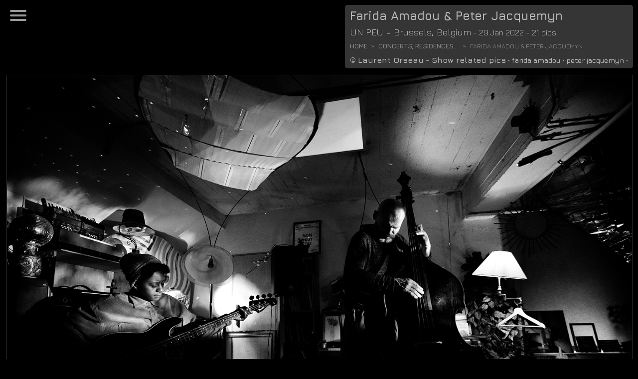

--- FILE ---
content_type: text/html
request_url: https://lorseau.hinah.com/concert/farida-amadou-peter-jacquemyn
body_size: 2649
content:




<!DOCTYPE html>
<html xmlns="http://www.w3.org/1999/xhtml" lang="en">
  <head>
    <title>Farida Amadou &amp; Peter Jacquemyn - UN PEU - 2022</title>
    <!-- Start cookieyes banner -->
    <script id="cookieyes" type="text/javascript" src="https://cdn-cookieyes.com/client_data/b37cb0be3d22afd9a2dd48c0.js"></script>
    <!-- End cookieyes banner -->

    <!-- Global site tag (gtag.js) - Google Analytics -->
    <script data-cookieyes cookieyes-performance async src="https://www.googletagmanager.com/gtag/js?id=G-77X9RQ1C7M"></script>
    <script>
      window.dataLayer = window.dataLayer || [];
      function gtag(){dataLayer.push(arguments);}
      gtag('js', new Date());

      gtag('config', 'G-77X9RQ1C7M');
    </script>

		<meta http-equiv="Content-Type" content="text/html; charset=utf-8"/>
    <meta name="description" content="Farida Amadou &amp; Peter Jacquemyn - UN PEU - Brussels, Belgium - 29 Jan 2022" />
    <meta name="abstract" content="Farida Amadou &amp; Peter Jacquemyn - UN PEU - Brussels, Belgium - 29 Jan 2022" />
    <meta name="keywords" content="Farida Amadou &amp; Peter Jacquemyn, Laurent Orseau, Concert, UN PEU, Brussels, Belgium" />
    <meta name="revisit-after" content="15 days" />
    <meta name="robots" content="index,follow" />
    <meta name="copyright" content="Laurent Orseau" />
    <meta name="date-creation-yyyymmdd" content="19971001" />
    <meta name="category" content="Photography, gallery" />
    <meta name="author" content="Laurent Orseau" />
    <meta name="identifier-url" content="Farida Amadou &amp; Peter Jacquemyn - UN PEU - 2022" />
    <meta name="verify-v1" content="uh39a/v4bj44CBNSv6etWZNlIhNIF1q+hGUQrUaXXX4=" />
    <meta name="viewport" content="width=device-width, initial-scale=1.0"/>

    <meta property="og:site_name" content="Laurent Orseau, photographer" />
    <meta property="og:type" content="website" />
    <meta property="og:url" content="http%3A%2F%2Florseau.hinah.com%2Fconcert%2Ffarida-amadou-peter-jacquemyn" />
    <meta property="og:title" content="Farida Amadou &amp; Peter Jacquemyn - UN PEU - 2022" />
    <meta property="og:description" content="Farida Amadou &amp; Peter Jacquemyn - UN PEU - Brussels, Belgium - 29 Jan 2022" />
          <meta property="og:image" content="https://image.hinah.com/lorseau/pzic/concert/farida-amadou-peter-jacquemyn/farida-amadou-peter-jacquemyn1.jpg" />
    
		<link rel="canonical" href="https://lorseau.hinah.com/concert/farida-amadou-peter-jacquemyn" />

    <link rel="preconnect" href="https://fonts.googleapis.com">
    <link rel="preconnect" href="https://fonts.gstatic.com" crossorigin>
    <link href="https://fonts.googleapis.com/css2?family=Jura:wght@300..700&display=swap" rel="stylesheet">
		<!-- link href="https://fonts.googleapis.com/css?family=Ubuntu&display=swap" rel="stylesheet" -->
    <link rel="stylesheet" type="text/css" href="/common/lorseau.css" />
    <link rel="alternate" type="application/rss+xml" title="Laurent Orseau" href="/rss/lorseau.rss" />
    <link rel="icon" href="/image/favicon.jpg" type="image/jpg" />

      
<script>
  var sGblNavigator = "";
      if(navigator.appName == "Microsoft Internet Explorer") { sGblNavigator = "ie" ;}
      else { sGblNavigator = navigator.appName.toLowerCase(); }
    </script>  

    <script src="/common/jquery-1.11.3.min.js"></script>
    <script src="/common/common.js"></script>
    <script src="/common/menu.js"></script>

    <script src="/common/gallery.js"></script>
      </head>

  <body class="pzic concert" >
		<header class="page_info">
			<div class="page_info_wrapper">
			<h1>Farida Amadou &amp; Peter Jacquemyn</h1><h2><span class="section_item_place"><span class="concert"><a href="/event-concert/Concert" title="Concert" >Concert</a> - </span><a href="/venue-concert/UN+PEU" title="UN PEU" >UN PEU</a> - <a href="/city-concert/Brussels/Belgium/" title="Brussels">Brussels</a>, <a href="/country-concert/Belgium" title="Belgium">Belgium</a></h2><span> - 29 Jan 2022 - 21 pics</span>        <nav class="breadcrumb-wrapper">
          <ul class="breadcrumb">
            <li><a href="/" title="Home">Home</a></li>
            <li>
              <a href="/concert" title="Concerts, Residences...">Concerts, Residences...</a>            </li>
            <li>
              <span title="Farida Amadou &amp; Peter Jacquemyn">Farida Amadou &amp; Peter Jacquemyn</span>
            </li>
          </ul>
        </nav>
        <div class="page_info_more">&copy; <a href="/contact" title="Contact me">Laurent Orseau</a> - <span id="related_pic" onclick="AjaxLoadRelatedPic('38310', 'farida amadou, peter jacquemyn', 'improvisation, jazz', 'UN PEU')" class="fake_href" title="Show related pics">Show related pics</span><span id="related_tag" class="related_tag "> &bull; <a href="/artist-concert/farida+amadou">farida amadou</a> &bull; <a href="/artist-concert/peter+jacquemyn">peter jacquemyn</a> &bull;</span></div></div>		</header>

    		<nav>
			<div id="menu_toggle">

				<label for="checkbox-menu" class="hidden">HTML</label>
				<input type="checkbox" id="checkbox-menu"/>

				<span></span>
				<span></span>
				<span></span>

				<ul id="menu_hamburger">
					<li id="menu_hamburger_item_0" class="menu_hamburger_"><a id="menu_hamburger_0" href="/">HOME</a></li><li id="menu_hamburger_item_1" class="menu_hamburger_concert"><a id="menu_hamburger_1" href="/concert/">Concerts, Residences...</a></li><li id="menu_hamburger_item_2" class="menu_hamburger_art"><a id="menu_hamburger_2" href="/art/">Artists &amp; Activists</a></li><li id="menu_hamburger_item_3" class="menu_hamburger_portrait"><a id="menu_hamburger_3" href="/portrait/">Humans</a></li><li id="menu_hamburger_item_4" class="menu_hamburger_event"><a id="menu_hamburger_4" href="/event/">Events</a></li><li id="menu_hamburger_item_5" class="menu_hamburger_landscape"><a id="menu_hamburger_5" href="/landscape/">Landscapes &amp; Cityscapes</a></li><li id="menu_hamburger_item_6" class="menu_hamburger_misc"><a id="menu_hamburger_6" href="/misc/">Miscellaneous</a></li><li id="menu_hamburger_item_7" class="menu_hamburger_event-concert"><a id="menu_hamburger_7" href="/event-concert/">Concert Events</a></li><li id="menu_hamburger_item_8" class="menu_hamburger_venue-concert"><a id="menu_hamburger_8" href="/venue-concert/">Concert Venues</a></li><li id="menu_hamburger_item_9" class="menu_hamburger_city-concert"><a id="menu_hamburger_9" href="/city-concert/">Concert Cities</a></li><li id="menu_hamburger_item_10" class="menu_hamburger_country-concert"><a id="menu_hamburger_10" href="/country-concert/">Concert Countries</a></li><li id="menu_hamburger_item_11" class="menu_hamburger_city-country"><a id="menu_hamburger_11" href="/city-country/">Cities by Countries</a></li><li id="menu_hamburger_item_12" class="menu_hamburger_venue-city"><a id="menu_hamburger_12" href="/venue-city/">Venues by Cities</a></li><li id="menu_hamburger_item_13" class="menu_hamburger_artists-concert"><a id="menu_hamburger_13" href="/artists-concert/">Concert Artists</a></li><li id="menu_hamburger_item_14" class="menu_hamburger_link"><a id="menu_hamburger_14" href="/link/">Elsewhere</a></li><li id="menu_hamburger_item_15" class="menu_hamburger_contact"><a id="menu_hamburger_15" href="/contact/">Contact</a></li>				</ul>
			</div>
		</nav>

		<main id="gallery">
			<div id="related_pic_result"></div>
			<article id="gallery_wrapper">
				<div><a id="1"></a><img loading="lazy" class="gallery" src="https://image.hinah.com/lorseau/pzic/concert/farida-amadou-peter-jacquemyn/farida-amadou-peter-jacquemyn1.jpg" alt="Farida Amadou &amp; Peter Jacquemyn - UN PEU - 2022 #1" /></div><div><a id="2"></a><img loading="lazy" class="gallery" src="https://image.hinah.com/lorseau/pzic/concert/farida-amadou-peter-jacquemyn/farida-amadou-peter-jacquemyn2.jpg" alt="Farida Amadou &amp; Peter Jacquemyn - UN PEU - 2022 #2" /></div><div><a id="3"></a><img loading="lazy" class="gallery" src="https://image.hinah.com/lorseau/pzic/concert/farida-amadou-peter-jacquemyn/farida-amadou-peter-jacquemyn3.jpg" alt="Farida Amadou &amp; Peter Jacquemyn - UN PEU - 2022 #3" /></div><div><a id="4"></a><img loading="lazy" class="gallery" src="https://image.hinah.com/lorseau/pzic/concert/farida-amadou-peter-jacquemyn/farida-amadou-peter-jacquemyn4.jpg" alt="Farida Amadou &amp; Peter Jacquemyn - UN PEU - 2022 #4" /></div><div><a id="5"></a><img loading="lazy" class="gallery" src="https://image.hinah.com/lorseau/pzic/concert/farida-amadou-peter-jacquemyn/farida-amadou-peter-jacquemyn5.jpg" alt="Farida Amadou &amp; Peter Jacquemyn - UN PEU - 2022 #5" /></div><div><a id="6"></a><img loading="lazy" class="gallery" src="https://image.hinah.com/lorseau/pzic/concert/farida-amadou-peter-jacquemyn/farida-amadou-peter-jacquemyn6.jpg" alt="Farida Amadou &amp; Peter Jacquemyn - UN PEU - 2022 #6" /></div><div><a id="7"></a><img loading="lazy" class="gallery" src="https://image.hinah.com/lorseau/pzic/concert/farida-amadou-peter-jacquemyn/farida-amadou-peter-jacquemyn7.jpg" alt="Farida Amadou &amp; Peter Jacquemyn - UN PEU - 2022 #7" /></div><div><a id="8"></a><img loading="lazy" class="gallery" src="https://image.hinah.com/lorseau/pzic/concert/farida-amadou-peter-jacquemyn/farida-amadou-peter-jacquemyn8.jpg" alt="Farida Amadou &amp; Peter Jacquemyn - UN PEU - 2022 #8" /></div><div><a id="9"></a><img loading="lazy" class="gallery" src="https://image.hinah.com/lorseau/pzic/concert/farida-amadou-peter-jacquemyn/farida-amadou-peter-jacquemyn9.jpg" alt="Farida Amadou &amp; Peter Jacquemyn - UN PEU - 2022 #9" /></div><div><a id="10"></a><img loading="lazy" class="gallery" src="https://image.hinah.com/lorseau/pzic/concert/farida-amadou-peter-jacquemyn/farida-amadou-peter-jacquemyn10.jpg" alt="Farida Amadou &amp; Peter Jacquemyn - UN PEU - 2022 #10" /></div><div><a id="11"></a><img loading="lazy" class="gallery" src="https://image.hinah.com/lorseau/pzic/concert/farida-amadou-peter-jacquemyn/farida-amadou-peter-jacquemyn11.jpg" alt="Farida Amadou &amp; Peter Jacquemyn - UN PEU - 2022 #11" /></div><div><a id="12"></a><img loading="lazy" class="gallery" src="https://image.hinah.com/lorseau/pzic/concert/farida-amadou-peter-jacquemyn/farida-amadou-peter-jacquemyn12.jpg" alt="Farida Amadou &amp; Peter Jacquemyn - UN PEU - 2022 #12" /></div><div><a id="13"></a><img loading="lazy" class="gallery" src="https://image.hinah.com/lorseau/pzic/concert/farida-amadou-peter-jacquemyn/farida-amadou-peter-jacquemyn13.jpg" alt="Farida Amadou &amp; Peter Jacquemyn - UN PEU - 2022 #13" /></div><div><a id="14"></a><img loading="lazy" class="gallery" src="https://image.hinah.com/lorseau/pzic/concert/farida-amadou-peter-jacquemyn/farida-amadou-peter-jacquemyn14.jpg" alt="Farida Amadou &amp; Peter Jacquemyn - UN PEU - 2022 #14" /></div><div><a id="15"></a><img loading="lazy" class="gallery" src="https://image.hinah.com/lorseau/pzic/concert/farida-amadou-peter-jacquemyn/farida-amadou-peter-jacquemyn15.jpg" alt="Farida Amadou &amp; Peter Jacquemyn - UN PEU - 2022 #15" /></div><div><a id="16"></a><img loading="lazy" class="gallery" src="https://image.hinah.com/lorseau/pzic/concert/farida-amadou-peter-jacquemyn/farida-amadou-peter-jacquemyn16.jpg" alt="Farida Amadou &amp; Peter Jacquemyn - UN PEU - 2022 #16" /></div><div><a id="17"></a><img loading="lazy" class="gallery" src="https://image.hinah.com/lorseau/pzic/concert/farida-amadou-peter-jacquemyn/farida-amadou-peter-jacquemyn17.jpg" alt="Farida Amadou &amp; Peter Jacquemyn - UN PEU - 2022 #17" /></div><div><a id="18"></a><img loading="lazy" class="gallery" src="https://image.hinah.com/lorseau/pzic/concert/farida-amadou-peter-jacquemyn/farida-amadou-peter-jacquemyn18.jpg" alt="Farida Amadou &amp; Peter Jacquemyn - UN PEU - 2022 #18" /></div><div><a id="19"></a><img loading="lazy" class="gallery" src="https://image.hinah.com/lorseau/pzic/concert/farida-amadou-peter-jacquemyn/farida-amadou-peter-jacquemyn19.jpg" alt="Farida Amadou &amp; Peter Jacquemyn - UN PEU - 2022 #19" /></div><div><a id="20"></a><img loading="lazy" class="gallery" src="https://image.hinah.com/lorseau/pzic/concert/farida-amadou-peter-jacquemyn/farida-amadou-peter-jacquemyn20.jpg" alt="Farida Amadou &amp; Peter Jacquemyn - UN PEU - 2022 #20" /></div><div><a id="21"></a><img loading="lazy" class="gallery" src="https://image.hinah.com/lorseau/pzic/concert/farida-amadou-peter-jacquemyn/farida-amadou-peter-jacquemyn21.jpg" alt="Farida Amadou &amp; Peter Jacquemyn - UN PEU - 2022 #21" /></div>			</article>
		</main>



		<footer>

			<ul class="footer_menu_wrapper">
				<li class="footer_menu_item"><a href="/">HOME</a></li><li class="footer_menu_item"><a href="/concert">Concerts, Residences...</a></li><li class="footer_menu_item"><a href="/art">Artists &amp; Activists</a></li><li class="footer_menu_item"><a href="/portrait">Humans</a></li><li class="footer_menu_item"><a href="/event">Events</a></li><li class="footer_menu_item"><a href="/landscape">Landscapes &amp; Cityscapes</a></li><li class="footer_menu_item"><a href="/misc">Miscellaneous</a></li><li class="footer_menu_item"><a href="/event-concert">Concert Events</a></li><li class="footer_menu_item"><a href="/venue-concert">Concert Venues</a></li><li class="footer_menu_item"><a href="/city-concert">Concert Cities</a></li><li class="footer_menu_item"><a href="/country-concert">Concert Countries</a></li><li class="footer_menu_item"><a href="/city-country">Cities by Countries</a></li><li class="footer_menu_item"><a href="/venue-city">Venues by Cities</a></li><li class="footer_menu_item"><a href="/artists-concert">Concert Artists</a></li><li class="footer_menu_item"><a href="/link">Elsewhere</a></li><li class="footer_menu_item"><a href="/contact">Contact</a></li>			</ul>

			<a href="#" class="scrollup">Top</a>
		</footer>
  </body>
</html>



--- FILE ---
content_type: application/javascript
request_url: https://lorseau.hinah.com/common/gallery.js
body_size: 801
content:
// ************************************************
// gestion onload et onunload
// ************************************************
function GalleryInit() {
  bGblPageLoaded = true;
}

function GalleryQuit() {
}

// ************************************************
// gestion des related pics (keyword)
// ************************************************
var bGblRelatedVisible        = false;
var sGblRelatedShowText       = "Show related pics";
var sGblRelatedHideText       = "Hide related pics";
var bGblRelatedFilled         = false;
var bGblRelatedTagVisible     = true;
function RelatedVisible() {
  var relatedTag = document.getElementById("related_tag");
  if(bGblRelatedVisible == true) {
    document.getElementById("related_pic_result").style.display = "none";
    document.getElementById("related_pic").innerHTML            = sGblRelatedShowText;
    document.getElementById("related_pic").title                = sGblRelatedShowText;
    if(bGblRelatedTagVisible == false) {
      relatedTag.style.display = "none";
      relatedTag.classList.add("hidden");
    }
    bGblRelatedVisible = false;
  }
  else {
    document.getElementById("related_pic").innerHTML            = sGblRelatedHideText;
    document.getElementById("related_pic").title                = sGblRelatedHideText;
    document.getElementById("related_pic_result").style.display = "block";
    if(relatedTag.classList.contains("hidden")) {
      relatedTag.classList.remove("hidden");
      relatedTag.style.display = "block";
      // document.getElementById("related_pic_result").style.marginTop = "180px"; 
      bGblRelatedTagVisible = false;
    }
    bGblRelatedVisible = true;
  }
}

function stateRelatedPicLoaded() {
  if (xmlHttp.readyState == 4) {
    document.getElementById("related_pic_result").innerHTML = xmlHttp.responseText;
		$('html, body').animate({ scrollTop: 0 }, 'fast');
    bGblRelatedFilled = true;
  }
}
function AjaxLoadRelatedPic(sGalleryId, sKeyword, sKeyword2, sVenue) {
  sKeyword = sKeyword.replace("&", "--and--");
  sKeyword = sKeyword.replace("?", "--quest--");
	sKeyword2 = sKeyword2.replace("&", "--and--");
  sKeyword2 = sKeyword2.replace("?", "--quest--");

  if (bGblRelatedFilled == false) {
    document.getElementById("related_pic_result").innerHTML = "<div class=\"ajax_loader\" ><img class=\"ajax_loader_img\" src=\"/image/ajax-loader.gif\" alt=\"loading\" /></div>";

    xmlHttp=GetXmlHttpObject();
    if (xmlHttp==null) {
      alert("Your browser does not support AJAX!");
      return;
    }
    var url = "/common/ajax.php";
    url = url + "?fn=LoadRelatedPic";
    url = url + "&o=" + sGalleryId;
    url = url + "&k=" + sKeyword;
		url = url + "&k2=" + sKeyword2;
    url = url + "&v=" + sVenue;
    url = url + "&id=" + Math.random();
    xmlHttp.onreadystatechange = stateRelatedPicLoaded;
    xmlHttp.open("GET", url, true);
    xmlHttp.send(null);
  }
	else {
		$('html, body').animate({ scrollTop: 0 }, 'fast');
	}
  RelatedVisible();
}
